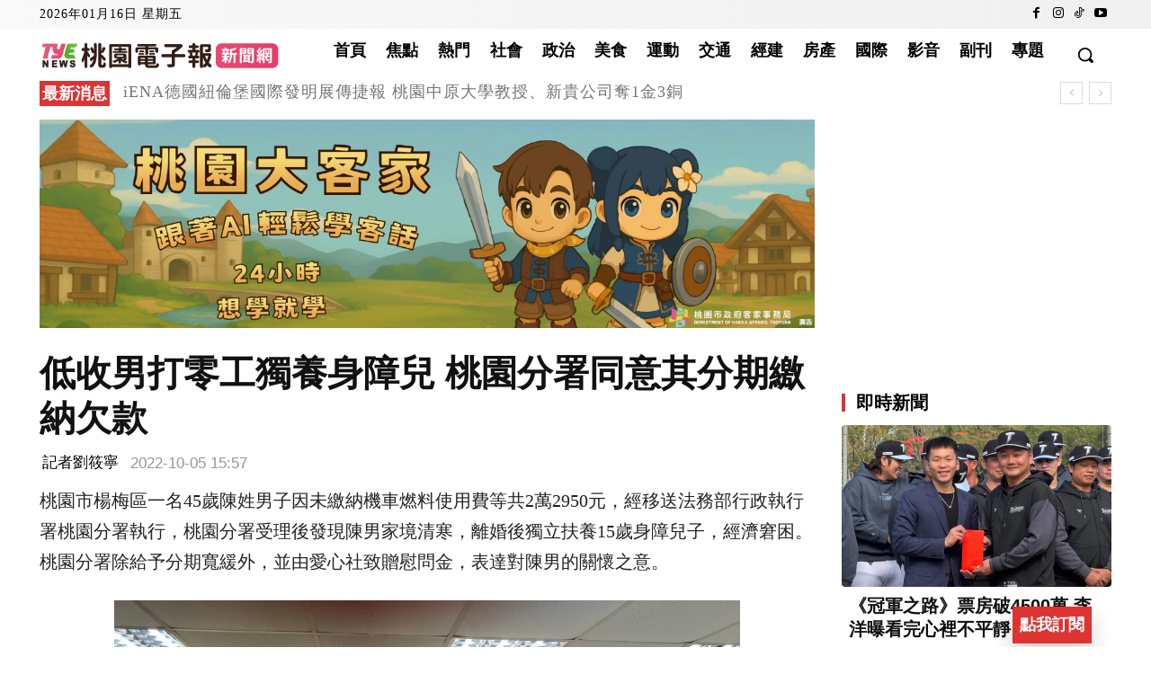

--- FILE ---
content_type: text/html; charset=utf-8
request_url: https://www.google.com/recaptcha/api2/aframe
body_size: 114
content:
<!DOCTYPE HTML><html><head><meta http-equiv="content-type" content="text/html; charset=UTF-8"></head><body><script nonce="gMeYY65qVcHQQmPWMuV8uA">/** Anti-fraud and anti-abuse applications only. See google.com/recaptcha */ try{var clients={'sodar':'https://pagead2.googlesyndication.com/pagead/sodar?'};window.addEventListener("message",function(a){try{if(a.source===window.parent){var b=JSON.parse(a.data);var c=clients[b['id']];if(c){var d=document.createElement('img');d.src=c+b['params']+'&rc='+(localStorage.getItem("rc::a")?sessionStorage.getItem("rc::b"):"");window.document.body.appendChild(d);sessionStorage.setItem("rc::e",parseInt(sessionStorage.getItem("rc::e")||0)+1);localStorage.setItem("rc::h",'1768567587842');}}}catch(b){}});window.parent.postMessage("_grecaptcha_ready", "*");}catch(b){}</script></body></html>